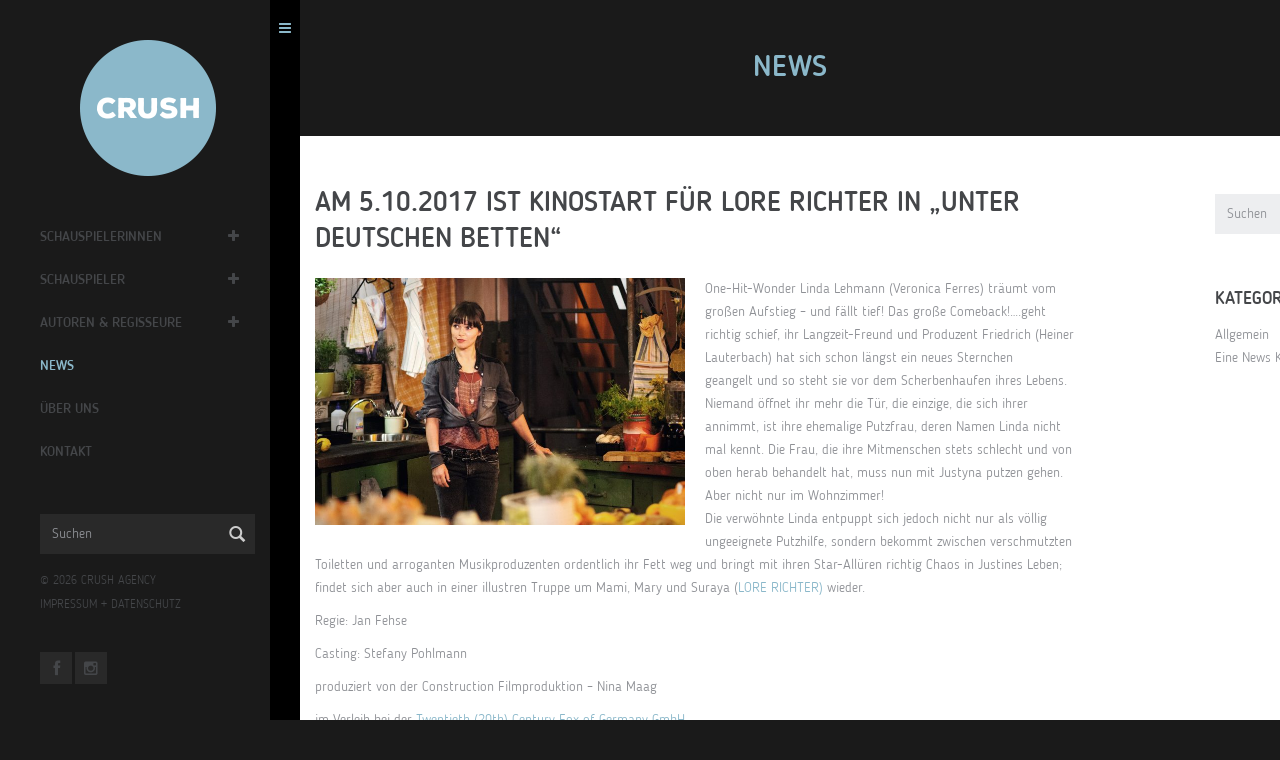

--- FILE ---
content_type: text/html; charset=UTF-8
request_url: https://crush.de/news/am-5-10-2017-ist-kinostart-fuer-lore-richter-in-unter-deutschen-betten/
body_size: 44702
content:
<!DOCTYPE html>
<!--[if lt IE 7]>      <html class="no-js lt-ie9 lt-ie8 lt-ie7"> <![endif]-->
<!--[if IE 7]>         <html class="no-js lt-ie9 lt-ie8"> <![endif]-->
<!--[if IE 8]>         <html class="no-js lt-ie9"> <![endif]-->
<!--[if gt IE 8]><!--> <html class="no-js"> <!--<![endif]-->
<head>
   <meta charset="utf-8">
   <!--[if IE]><meta http-equiv='X-UA-Compatible' content='IE=edge,chrome=1'><![endif]-->

   <title>Am 5.10.2017 ist Kinostart für LORE RICHTER in &quot;UNTER DEUTSCHEN BETTEN&quot; - CRUSH agency — Agentur für Schauspiel — BerlinCRUSH agency — Agentur für Schauspiel — Berlin</title>
   <meta name="description" content="">
   <meta name="keywords" content="">

   <meta name="viewport" content="width=device-width, initial-scale=1, user-scalable=no">

   <link rel="shortcut icon" href="https://crush.de/wp-content/themes/crush/img/favicon.ico"/>

   <link rel="stylesheet" href="https://crush.de/wp-content/themes/crush/css/slick.css">
   <link rel="stylesheet" href="https://crush.de/wp-content/themes/crush/css/slick-theme.css">
   <link rel="stylesheet" href="https://crush.de/wp-content/themes/crush/style.css">
   <script src="https://crush.de/wp-content/themes/crush/assets/js/vendor/modernizr-2.6.2.min.js"></script>

   <meta name='robots' content='index, follow, max-image-preview:large, max-snippet:-1, max-video-preview:-1' />

	<!-- This site is optimized with the Yoast SEO plugin v20.3 - https://yoast.com/wordpress/plugins/seo/ -->
	<link rel="canonical" href="https://crush.de/news/am-5-10-2017-ist-kinostart-fuer-lore-richter-in-unter-deutschen-betten/" />
	<meta property="og:locale" content="de_DE" />
	<meta property="og:type" content="article" />
	<meta property="og:title" content="Am 5.10.2017 ist Kinostart für LORE RICHTER in &quot;UNTER DEUTSCHEN BETTEN&quot; - CRUSH agency — Agentur für Schauspiel — Berlin" />
	<meta property="og:description" content="One-Hit-Wonder Linda Lehmann (Veronica Ferres) träumt vom großen Aufstieg &#8211; und fällt tief! Das große Comeback!&#8230;.geht richtig schief, ihr Langzeit-Freund und Produzent Friedrich (Heiner Lauterbach) hat sich schon längst ein neues Sternchen geangelt und so steht sie vor dem Scherbenhaufen ihres Lebens. Niemand öffnet ihr mehr die Tür, die einzige, die sich ihrer annimmt, ist ihre ehemalige Putzfrau,Weiterlesen" />
	<meta property="og:url" content="https://crush.de/news/am-5-10-2017-ist-kinostart-fuer-lore-richter-in-unter-deutschen-betten/" />
	<meta property="og:site_name" content="CRUSH agency — Agentur für Schauspiel — Berlin" />
	<meta property="article:published_time" content="2017-10-04T15:46:17+00:00" />
	<meta property="article:modified_time" content="2017-10-05T09:02:47+00:00" />
	<meta property="og:image" content="https://crush.de/wp-content/uploads/2017/10/Beschnitten-Unter-deutschen-Betten_Foto-┬®-Hagen-Keller_1040-1280x853.jpg" />
	<meta property="og:image:width" content="1280" />
	<meta property="og:image:height" content="853" />
	<meta property="og:image:type" content="image/jpeg" />
	<meta name="author" content="Kathrin Kruschke" />
	<meta name="twitter:card" content="summary_large_image" />
	<meta name="twitter:label1" content="Verfasst von" />
	<meta name="twitter:data1" content="Kathrin Kruschke" />
	<meta name="twitter:label2" content="Geschätzte Lesezeit" />
	<meta name="twitter:data2" content="1 Minute" />
	<script type="application/ld+json" class="yoast-schema-graph">{"@context":"https://schema.org","@graph":[{"@type":"Article","@id":"https://crush.de/news/am-5-10-2017-ist-kinostart-fuer-lore-richter-in-unter-deutschen-betten/#article","isPartOf":{"@id":"https://crush.de/news/am-5-10-2017-ist-kinostart-fuer-lore-richter-in-unter-deutschen-betten/"},"author":{"name":"Kathrin Kruschke","@id":"https://crush.de/#/schema/person/e90aac46b7854ac42947a9d3f6b48c64"},"headline":"Am 5.10.2017 ist Kinostart für LORE RICHTER in &#8222;UNTER DEUTSCHEN BETTEN&#8220;","datePublished":"2017-10-04T15:46:17+00:00","dateModified":"2017-10-05T09:02:47+00:00","mainEntityOfPage":{"@id":"https://crush.de/news/am-5-10-2017-ist-kinostart-fuer-lore-richter-in-unter-deutschen-betten/"},"wordCount":186,"publisher":{"@id":"https://crush.de/#organization"},"image":{"@id":"https://crush.de/news/am-5-10-2017-ist-kinostart-fuer-lore-richter-in-unter-deutschen-betten/#primaryimage"},"thumbnailUrl":"https://crush.de/wp-content/uploads/2017/10/Beschnitten-Unter-deutschen-Betten_Foto-┬®-Hagen-Keller_1040.jpg","inLanguage":"de-DE"},{"@type":"WebPage","@id":"https://crush.de/news/am-5-10-2017-ist-kinostart-fuer-lore-richter-in-unter-deutschen-betten/","url":"https://crush.de/news/am-5-10-2017-ist-kinostart-fuer-lore-richter-in-unter-deutschen-betten/","name":"Am 5.10.2017 ist Kinostart für LORE RICHTER in \"UNTER DEUTSCHEN BETTEN\" - CRUSH agency — Agentur für Schauspiel — Berlin","isPartOf":{"@id":"https://crush.de/#website"},"primaryImageOfPage":{"@id":"https://crush.de/news/am-5-10-2017-ist-kinostart-fuer-lore-richter-in-unter-deutschen-betten/#primaryimage"},"image":{"@id":"https://crush.de/news/am-5-10-2017-ist-kinostart-fuer-lore-richter-in-unter-deutschen-betten/#primaryimage"},"thumbnailUrl":"https://crush.de/wp-content/uploads/2017/10/Beschnitten-Unter-deutschen-Betten_Foto-┬®-Hagen-Keller_1040.jpg","datePublished":"2017-10-04T15:46:17+00:00","dateModified":"2017-10-05T09:02:47+00:00","breadcrumb":{"@id":"https://crush.de/news/am-5-10-2017-ist-kinostart-fuer-lore-richter-in-unter-deutschen-betten/#breadcrumb"},"inLanguage":"de-DE","potentialAction":[{"@type":"ReadAction","target":["https://crush.de/news/am-5-10-2017-ist-kinostart-fuer-lore-richter-in-unter-deutschen-betten/"]}]},{"@type":"ImageObject","inLanguage":"de-DE","@id":"https://crush.de/news/am-5-10-2017-ist-kinostart-fuer-lore-richter-in-unter-deutschen-betten/#primaryimage","url":"https://crush.de/wp-content/uploads/2017/10/Beschnitten-Unter-deutschen-Betten_Foto-┬®-Hagen-Keller_1040.jpg","contentUrl":"https://crush.de/wp-content/uploads/2017/10/Beschnitten-Unter-deutschen-Betten_Foto-┬®-Hagen-Keller_1040.jpg","width":3000,"height":2000},{"@type":"BreadcrumbList","@id":"https://crush.de/news/am-5-10-2017-ist-kinostart-fuer-lore-richter-in-unter-deutschen-betten/#breadcrumb","itemListElement":[{"@type":"ListItem","position":1,"name":"Startseite","item":"https://crush.de/"},{"@type":"ListItem","position":2,"name":"News","item":"https://crush.de/news/"},{"@type":"ListItem","position":3,"name":"Am 5.10.2017 ist Kinostart für LORE RICHTER in &#8222;UNTER DEUTSCHEN BETTEN&#8220;"}]},{"@type":"WebSite","@id":"https://crush.de/#website","url":"https://crush.de/","name":"CRUSH agency — Agentur für Schauspiel — Berlin","description":"Agentur CRUSH — Kathrin Kruschke — Berlin","publisher":{"@id":"https://crush.de/#organization"},"potentialAction":[{"@type":"SearchAction","target":{"@type":"EntryPoint","urlTemplate":"https://crush.de/?s={search_term_string}"},"query-input":"required name=search_term_string"}],"inLanguage":"de-DE"},{"@type":"Organization","@id":"https://crush.de/#organization","name":"CRUSH agency","url":"https://crush.de/","logo":{"@type":"ImageObject","inLanguage":"de-DE","@id":"https://crush.de/#/schema/logo/image/","url":"https://crush.de/wp-content/uploads/2016/01/crush_934_626_01.png","contentUrl":"https://crush.de/wp-content/uploads/2016/01/crush_934_626_01.png","width":934,"height":626,"caption":"CRUSH agency"},"image":{"@id":"https://crush.de/#/schema/logo/image/"}},{"@type":"Person","@id":"https://crush.de/#/schema/person/e90aac46b7854ac42947a9d3f6b48c64","name":"Kathrin Kruschke","image":{"@type":"ImageObject","inLanguage":"de-DE","@id":"https://crush.de/#/schema/person/image/","url":"https://secure.gravatar.com/avatar/d5fcd5ddadd65343215fb66247a1a564?s=96&d=mm&r=g","contentUrl":"https://secure.gravatar.com/avatar/d5fcd5ddadd65343215fb66247a1a564?s=96&d=mm&r=g","caption":"Kathrin Kruschke"},"sameAs":["http://www.crush.de"],"url":"https://crush.de/news/author/kk/"}]}</script>
	<!-- / Yoast SEO plugin. -->


<link rel='dns-prefetch' href='//s.w.org' />
<link rel='stylesheet' id='wp-block-library-css'  href='https://crush.de/wp-includes/css/dist/block-library/style.min.css?ver=6.0.3' type='text/css' media='all' />
<style id='global-styles-inline-css' type='text/css'>
body{--wp--preset--color--black: #000000;--wp--preset--color--cyan-bluish-gray: #abb8c3;--wp--preset--color--white: #ffffff;--wp--preset--color--pale-pink: #f78da7;--wp--preset--color--vivid-red: #cf2e2e;--wp--preset--color--luminous-vivid-orange: #ff6900;--wp--preset--color--luminous-vivid-amber: #fcb900;--wp--preset--color--light-green-cyan: #7bdcb5;--wp--preset--color--vivid-green-cyan: #00d084;--wp--preset--color--pale-cyan-blue: #8ed1fc;--wp--preset--color--vivid-cyan-blue: #0693e3;--wp--preset--color--vivid-purple: #9b51e0;--wp--preset--gradient--vivid-cyan-blue-to-vivid-purple: linear-gradient(135deg,rgba(6,147,227,1) 0%,rgb(155,81,224) 100%);--wp--preset--gradient--light-green-cyan-to-vivid-green-cyan: linear-gradient(135deg,rgb(122,220,180) 0%,rgb(0,208,130) 100%);--wp--preset--gradient--luminous-vivid-amber-to-luminous-vivid-orange: linear-gradient(135deg,rgba(252,185,0,1) 0%,rgba(255,105,0,1) 100%);--wp--preset--gradient--luminous-vivid-orange-to-vivid-red: linear-gradient(135deg,rgba(255,105,0,1) 0%,rgb(207,46,46) 100%);--wp--preset--gradient--very-light-gray-to-cyan-bluish-gray: linear-gradient(135deg,rgb(238,238,238) 0%,rgb(169,184,195) 100%);--wp--preset--gradient--cool-to-warm-spectrum: linear-gradient(135deg,rgb(74,234,220) 0%,rgb(151,120,209) 20%,rgb(207,42,186) 40%,rgb(238,44,130) 60%,rgb(251,105,98) 80%,rgb(254,248,76) 100%);--wp--preset--gradient--blush-light-purple: linear-gradient(135deg,rgb(255,206,236) 0%,rgb(152,150,240) 100%);--wp--preset--gradient--blush-bordeaux: linear-gradient(135deg,rgb(254,205,165) 0%,rgb(254,45,45) 50%,rgb(107,0,62) 100%);--wp--preset--gradient--luminous-dusk: linear-gradient(135deg,rgb(255,203,112) 0%,rgb(199,81,192) 50%,rgb(65,88,208) 100%);--wp--preset--gradient--pale-ocean: linear-gradient(135deg,rgb(255,245,203) 0%,rgb(182,227,212) 50%,rgb(51,167,181) 100%);--wp--preset--gradient--electric-grass: linear-gradient(135deg,rgb(202,248,128) 0%,rgb(113,206,126) 100%);--wp--preset--gradient--midnight: linear-gradient(135deg,rgb(2,3,129) 0%,rgb(40,116,252) 100%);--wp--preset--duotone--dark-grayscale: url('#wp-duotone-dark-grayscale');--wp--preset--duotone--grayscale: url('#wp-duotone-grayscale');--wp--preset--duotone--purple-yellow: url('#wp-duotone-purple-yellow');--wp--preset--duotone--blue-red: url('#wp-duotone-blue-red');--wp--preset--duotone--midnight: url('#wp-duotone-midnight');--wp--preset--duotone--magenta-yellow: url('#wp-duotone-magenta-yellow');--wp--preset--duotone--purple-green: url('#wp-duotone-purple-green');--wp--preset--duotone--blue-orange: url('#wp-duotone-blue-orange');--wp--preset--font-size--small: 13px;--wp--preset--font-size--medium: 20px;--wp--preset--font-size--large: 36px;--wp--preset--font-size--x-large: 42px;}.has-black-color{color: var(--wp--preset--color--black) !important;}.has-cyan-bluish-gray-color{color: var(--wp--preset--color--cyan-bluish-gray) !important;}.has-white-color{color: var(--wp--preset--color--white) !important;}.has-pale-pink-color{color: var(--wp--preset--color--pale-pink) !important;}.has-vivid-red-color{color: var(--wp--preset--color--vivid-red) !important;}.has-luminous-vivid-orange-color{color: var(--wp--preset--color--luminous-vivid-orange) !important;}.has-luminous-vivid-amber-color{color: var(--wp--preset--color--luminous-vivid-amber) !important;}.has-light-green-cyan-color{color: var(--wp--preset--color--light-green-cyan) !important;}.has-vivid-green-cyan-color{color: var(--wp--preset--color--vivid-green-cyan) !important;}.has-pale-cyan-blue-color{color: var(--wp--preset--color--pale-cyan-blue) !important;}.has-vivid-cyan-blue-color{color: var(--wp--preset--color--vivid-cyan-blue) !important;}.has-vivid-purple-color{color: var(--wp--preset--color--vivid-purple) !important;}.has-black-background-color{background-color: var(--wp--preset--color--black) !important;}.has-cyan-bluish-gray-background-color{background-color: var(--wp--preset--color--cyan-bluish-gray) !important;}.has-white-background-color{background-color: var(--wp--preset--color--white) !important;}.has-pale-pink-background-color{background-color: var(--wp--preset--color--pale-pink) !important;}.has-vivid-red-background-color{background-color: var(--wp--preset--color--vivid-red) !important;}.has-luminous-vivid-orange-background-color{background-color: var(--wp--preset--color--luminous-vivid-orange) !important;}.has-luminous-vivid-amber-background-color{background-color: var(--wp--preset--color--luminous-vivid-amber) !important;}.has-light-green-cyan-background-color{background-color: var(--wp--preset--color--light-green-cyan) !important;}.has-vivid-green-cyan-background-color{background-color: var(--wp--preset--color--vivid-green-cyan) !important;}.has-pale-cyan-blue-background-color{background-color: var(--wp--preset--color--pale-cyan-blue) !important;}.has-vivid-cyan-blue-background-color{background-color: var(--wp--preset--color--vivid-cyan-blue) !important;}.has-vivid-purple-background-color{background-color: var(--wp--preset--color--vivid-purple) !important;}.has-black-border-color{border-color: var(--wp--preset--color--black) !important;}.has-cyan-bluish-gray-border-color{border-color: var(--wp--preset--color--cyan-bluish-gray) !important;}.has-white-border-color{border-color: var(--wp--preset--color--white) !important;}.has-pale-pink-border-color{border-color: var(--wp--preset--color--pale-pink) !important;}.has-vivid-red-border-color{border-color: var(--wp--preset--color--vivid-red) !important;}.has-luminous-vivid-orange-border-color{border-color: var(--wp--preset--color--luminous-vivid-orange) !important;}.has-luminous-vivid-amber-border-color{border-color: var(--wp--preset--color--luminous-vivid-amber) !important;}.has-light-green-cyan-border-color{border-color: var(--wp--preset--color--light-green-cyan) !important;}.has-vivid-green-cyan-border-color{border-color: var(--wp--preset--color--vivid-green-cyan) !important;}.has-pale-cyan-blue-border-color{border-color: var(--wp--preset--color--pale-cyan-blue) !important;}.has-vivid-cyan-blue-border-color{border-color: var(--wp--preset--color--vivid-cyan-blue) !important;}.has-vivid-purple-border-color{border-color: var(--wp--preset--color--vivid-purple) !important;}.has-vivid-cyan-blue-to-vivid-purple-gradient-background{background: var(--wp--preset--gradient--vivid-cyan-blue-to-vivid-purple) !important;}.has-light-green-cyan-to-vivid-green-cyan-gradient-background{background: var(--wp--preset--gradient--light-green-cyan-to-vivid-green-cyan) !important;}.has-luminous-vivid-amber-to-luminous-vivid-orange-gradient-background{background: var(--wp--preset--gradient--luminous-vivid-amber-to-luminous-vivid-orange) !important;}.has-luminous-vivid-orange-to-vivid-red-gradient-background{background: var(--wp--preset--gradient--luminous-vivid-orange-to-vivid-red) !important;}.has-very-light-gray-to-cyan-bluish-gray-gradient-background{background: var(--wp--preset--gradient--very-light-gray-to-cyan-bluish-gray) !important;}.has-cool-to-warm-spectrum-gradient-background{background: var(--wp--preset--gradient--cool-to-warm-spectrum) !important;}.has-blush-light-purple-gradient-background{background: var(--wp--preset--gradient--blush-light-purple) !important;}.has-blush-bordeaux-gradient-background{background: var(--wp--preset--gradient--blush-bordeaux) !important;}.has-luminous-dusk-gradient-background{background: var(--wp--preset--gradient--luminous-dusk) !important;}.has-pale-ocean-gradient-background{background: var(--wp--preset--gradient--pale-ocean) !important;}.has-electric-grass-gradient-background{background: var(--wp--preset--gradient--electric-grass) !important;}.has-midnight-gradient-background{background: var(--wp--preset--gradient--midnight) !important;}.has-small-font-size{font-size: var(--wp--preset--font-size--small) !important;}.has-medium-font-size{font-size: var(--wp--preset--font-size--medium) !important;}.has-large-font-size{font-size: var(--wp--preset--font-size--large) !important;}.has-x-large-font-size{font-size: var(--wp--preset--font-size--x-large) !important;}
</style>
<link rel='stylesheet' id='crush-css-css'  href='https://crush.de/wp-content/themes/crush/css/crush.css?ver=1.2' type='text/css' media='all' />
<link rel="https://api.w.org/" href="https://crush.de/wp-json/" /><link rel="alternate" type="application/json" href="https://crush.de/wp-json/wp/v2/posts/6264" /><link rel="alternate" type="application/json+oembed" href="https://crush.de/wp-json/oembed/1.0/embed?url=https%3A%2F%2Fcrush.de%2Fnews%2Fam-5-10-2017-ist-kinostart-fuer-lore-richter-in-unter-deutschen-betten%2F" />
<link rel="alternate" type="text/xml+oembed" href="https://crush.de/wp-json/oembed/1.0/embed?url=https%3A%2F%2Fcrush.de%2Fnews%2Fam-5-10-2017-ist-kinostart-fuer-lore-richter-in-unter-deutschen-betten%2F&#038;format=xml" />
                    <!-- Tracking code generated with Simple Universal Google Analytics plugin v1.0.5 -->
                    <script>
                    (function(i,s,o,g,r,a,m){i['GoogleAnalyticsObject']=r;i[r]=i[r]||function(){
                    (i[r].q=i[r].q||[]).push(arguments)},i[r].l=1*new Date();a=s.createElement(o),
                    m=s.getElementsByTagName(o)[0];a.async=1;a.src=g;m.parentNode.insertBefore(a,m)
                    })(window,document,'script','//www.google-analytics.com/analytics.js','ga');

                    ga('create', 'UA-70367316-2', 'auto');
                    ga('send', 'pageview');

                    </script>
                    <!-- / Simple Universal Google Analytics plugin -->
       <meta property="og:site_name" content="CRUSH agency — Agentur für Schauspiel — Berlin">
    <meta property="og:title" content="Am 5.10.2017 ist Kinostart für LORE RICHTER in &#8222;UNTER DEUTSCHEN BETTEN&#8220;">
    <meta property="og:image" content="https://crush.de/wp-content/uploads/2017/10/Beschnitten-Unter-deutschen-Betten_Foto-┬®-Hagen-Keller_1040.jpg">
    <meta property="og:url" content="https://crush.de/news/am-5-10-2017-ist-kinostart-fuer-lore-richter-in-unter-deutschen-betten/">
    <meta property="og:description" content="One-Hit-Wonder Linda Lehmann (Veronica Ferres) träumt vom großen Aufstieg &#8211; und fällt tief! Das große Comeback!&#8230;.geht richtig schief, ihr Langzeit-Freund und [...]">
    <meta property="og:author" content="CRUSH">

    

   </head>
   <body class="menu-bar-opened black-body ">
      <script type="text/javascript">
         // Open page with hidden menu-bar on mobile screen less than 700px
         if(window.innerWidth < 738){
            var body_element = document.getElementsByTagName('body')[0];
            body_element.className = body_element.className.replace(/\bmenu-bar-opened\b/,'')
         }

         var formAjaxUrl = "https://crush.de/wp-admin/admin-ajax.php";
      </script>
      <!--[if lt IE 9]>
      <p class="browsehappy">Du benutzt einen <strong>veralteten</strong> Browser. Bitte <a href="http://browsehappy.com/">upgrade Deinen Browser</a> für ein besseres Erlebnis im Internet.</p>
      <![endif]-->

      <div id="wrapper">

        <div id="menu-bar">
           <aside>
              <div class="mb-body">
                 <div class="mb-header hidden-xs">
                    <a class="logo" href="https://crush.de"><img src="https://crush.de/wp-content/themes/crush/img/crush_logo_272_01.png" alt="CRUSH"></a>
                 </div>
                 <div class="mb-content">
                    <nav>
                       <ul id="mb-main-menu">
                                                      <li data-client-category="schauspielerinnen" class="menu-item-has-children"><a href="https://crush.de/#schauspielerinnen" data-client-category="schauspielerinnen" class="topmenu-client-category ">Schauspielerinnen</a>
                              <a class="submenu-toggler" href="#"><i class="fa fa-plus"></i></a>
                              <ul class="submenu-clients">
                                                                  <li><a href="https://crush.de/klient/anna-julia-antonucci/" data-client="anna-julia-antonucci" class="">Anna Julia Antonucci</a></li>
                                                                  <li><a href="https://crush.de/klient/louise-sophie-arnold/" data-client="louise-sophie-arnold" class="">Louise Sophie Arnold</a></li>
                                                                  <li><a href="https://crush.de/klient/alissa-atanassova/" data-client="alissa-atanassova" class="">Alissa Atanassova</a></li>
                                                                  <li><a href="https://crush.de/klient/julia-becker/" data-client="julia-becker" class="">Julia Becker</a></li>
                                                                  <li><a href="https://crush.de/klient/jytte-merle-boehrnsen/" data-client="jytte-merle-boehrnsen" class="">Jytte-Merle Böhrnsen</a></li>
                                                                  <li><a href="https://crush.de/klient/27258-2/" data-client="27258-2" class="">Margarita Breitkreiz</a></li>
                                                                  <li><a href="https://crush.de/klient/janina-elkin/" data-client="janina-elkin" class="">Janina Elkin</a></li>
                                                                  <li><a href="https://crush.de/klient/maja-enger/" data-client="maja-enger" class="">Maja Enger</a></li>
                                                                  <li><a href="https://crush.de/klient/collien-ulmen-fernandes/" data-client="collien-ulmen-fernandes" class="">Collien Monica Fernandes</a></li>
                                                                  <li><a href="https://crush.de/klient/morgane-ferru/" data-client="morgane-ferru" class="">Morgane Ferru</a></li>
                                                                  <li><a href="https://crush.de/klient/denise-ghard/" data-client="denise-ghard" class="">Denise Ghard</a></li>
                                                                  <li><a href="https://crush.de/klient/nayana-heuer/" data-client="nayana-heuer" class="">Nayana Heuer</a></li>
                                                                  <li><a href="https://crush.de/klient/meriel-hinsching/" data-client="meriel-hinsching" class="">Meriel Hinsching</a></li>
                                                                  <li><a href="https://crush.de/klient/trang-le-hong/" data-client="trang-le-hong" class="">Trang  Le Hong</a></li>
                                                                  <li><a href="https://crush.de/klient/vanessa-jung/" data-client="vanessa-jung" class="">Vanessa Jung</a></li>
                                                                  <li><a href="https://crush.de/klient/mai-phuong-kollath/" data-client="mai-phuong-kollath" class="">Mai-Phuong Kollath</a></li>
                                                                  <li><a href="https://crush.de/klient/paula-kroh/" data-client="paula-kroh" class="">Paula Kroh</a></li>
                                                                  <li><a href="https://crush.de/klient/nicola-rabea-langrzik/" data-client="nicola-rabea-langrzik" class="">Nicola-Rabea Langrzik</a></li>
                                                                  <li><a href="https://crush.de/klient/edita-malovcic/" data-client="edita-malovcic" class="">Edita Malovcic</a></li>
                                                                  <li><a href="https://crush.de/klient/lisa-katrina-mayer/" data-client="lisa-katrina-mayer" class="">Lisa-Katrina Mayer</a></li>
                                                                  <li><a href="https://crush.de/klient/claudia-mehnert/" data-client="claudia-mehnert" class="">Claudia Mehnert</a></li>
                                                                  <li><a href="https://crush.de/klient/tessa-mittelstaedt/" data-client="tessa-mittelstaedt" class="">Tessa Mittelstaedt</a></li>
                                                                  <li><a href="https://crush.de/klient/amelie-plaas-link/" data-client="amelie-plaas-link" class="">Amelie Plaas-Link</a></li>
                                                                  <li><a href="https://crush.de/klient/linda-rohrer/" data-client="linda-rohrer" class="">Linda Rohrer</a></li>
                                                                  <li><a href="https://crush.de/klient/ruth-rosenfeld/" data-client="ruth-rosenfeld" class="">Ruth Rosenfeld</a></li>
                                                                  <li><a href="https://crush.de/klient/claudia-schmutzler/" data-client="claudia-schmutzler" class="">Claudia Schmutzler</a></li>
                                                                  <li><a href="https://crush.de/klient/sanne-schnapp/" data-client="sanne-schnapp" class="">Sanne Schnapp</a></li>
                                                                  <li><a href="https://crush.de/klient/victoria-schulz/" data-client="victoria-schulz" class="">Victoria Schulz</a></li>
                                                                  <li><a href="https://crush.de/klient/anna-schumacher/" data-client="anna-schumacher" class="">Anna Schumacher</a></li>
                                                                  <li><a href="https://crush.de/klient/evelin-schwarz/" data-client="evelin-schwarz" class="">Evelin Schwarz</a></li>
                                                                  <li><a href="https://crush.de/klient/alina-serban/" data-client="alina-serban" class="">Alina Serban</a></li>
                                                                  <li><a href="https://crush.de/klient/nellie-thalbach/" data-client="nellie-thalbach" class="">Nellie Thalbach</a></li>
                                                                  <li><a href="https://crush.de/klient/anna-thalbach/" data-client="anna-thalbach" class="">Anna Thalbach</a></li>
                                                                  <li><a href="https://crush.de/klient/eszter-tompa/" data-client="eszter-tompa" class="">Eszter Tompa</a></li>
                                                                  <li><a href="https://crush.de/klient/petra-van-de-voort/" data-client="petra-van-de-voort" class="">Petra van de Voort</a></li>
                                                                  <li><a href="https://crush.de/klient/elzemarieke-de-vos/" data-client="elzemarieke-de-vos" class="">Elzemarieke de Vos</a></li>
                                                                  <li><a href="https://crush.de/klient/katja-weitzenboeck/" data-client="katja-weitzenboeck" class="">Katja Weitzenböck</a></li>
                                                                  <li><a href="https://crush.de/klient/petra-zieser/" data-client="petra-zieser" class="">Petra Zieser</a></li>
                                                                     
                              </ul>
                            </li>  

                                                      <li data-client-category="schauspieler" class="menu-item-has-children"><a href="https://crush.de/#schauspieler" data-client-category="schauspieler" class="topmenu-client-category ">Schauspieler</a>
                              <a class="submenu-toggler" href="#"><i class="fa fa-plus"></i></a>
                              <ul class="submenu-clients">
                                                                  <li><a href="https://crush.de/klient/neil-malik-abdullah/" data-client="neil-malik-abdullah" class="">Neil Malik Abdullah</a></li>
                                                                  <li><a href="https://crush.de/klient/atheer-adel/" data-client="atheer-adel" class="">Atheer Adel</a></li>
                                                                  <li><a href="https://crush.de/klient/nikolaus-barton/" data-client="nikolaus-barton" class="">Nikolaus Barton</a></li>
                                                                  <li><a href="https://crush.de/klient/robert-besta/" data-client="robert-besta" class="">Robert Besta</a></li>
                                                                  <li><a href="https://crush.de/klient/oliver-broecker/" data-client="oliver-broecker" class="">Oliver Bröcker</a></li>
                                                                  <li><a href="https://crush.de/klient/david-brizzi/" data-client="david-brizzi" class="">David Brizzi</a></li>
                                                                  <li><a href="https://crush.de/klient/martin-bruchmann/" data-client="martin-bruchmann" class="">Martin Bruchmann</a></li>
                                                                  <li><a href="https://crush.de/klient/dejan-bucin/" data-client="dejan-bucin" class="">Dejan Bućin</a></li>
                                                                  <li><a href="https://crush.de/klient/victor-calero/" data-client="victor-calero" class="">Victor Calero</a></li>
                                                                  <li><a href="https://crush.de/klient/maximilian-dirr/" data-client="maximilian-dirr" class="">Maximilian Dirr</a></li>
                                                                  <li><a href="https://crush.de/klient/samson-fischer/" data-client="samson-fischer" class="">Samson Fischer</a></li>
                                                                  <li><a href="https://crush.de/klient/joachim-foerster/" data-client="joachim-foerster" class="">Joachim Foerster</a></li>
                                                                  <li><a href="https://crush.de/klient/arne-gottschling/" data-client="arne-gottschling" class="">Arne Gottschling</a></li>
                                                                  <li><a href="https://crush.de/klient/fabian-hanis/" data-client="fabian-hanis" class="">Fabian Hanis</a></li>
                                                                  <li><a href="https://crush.de/klient/louis-held/" data-client="louis-held" class="">Louis Held</a></li>
                                                                  <li><a href="https://crush.de/klient/rony-herman/" data-client="rony-herman" class="">Rony Herman</a></li>
                                                                  <li><a href="https://crush.de/klient/dennis-herrmann/" data-client="dennis-herrmann" class="">Dennis Herrmann</a></li>
                                                                  <li><a href="https://crush.de/klient/mads-hjulmand/" data-client="mads-hjulmand" class="">Mads Hjulmand</a></li>
                                                                  <li><a href="https://crush.de/klient/tom-keune/" data-client="tom-keune" class="">Tom Keune</a></li>
                                                                  <li><a href="https://crush.de/klient/daniel-klausner/" data-client="daniel-klausner" class="">Daniel Klausner</a></li>
                                                                  <li><a href="https://crush.de/klient/valentin-kleinschmidt/" data-client="valentin-kleinschmidt" class="">Valentin Kleinschmidt</a></li>
                                                                  <li><a href="https://crush.de/klient/christian-koerner/" data-client="christian-koerner" class="">Christian Koerner</a></li>
                                                                  <li><a href="https://crush.de/klient/matthias-komm/" data-client="matthias-komm" class="">Matthias Komm</a></li>
                                                                  <li><a href="https://crush.de/klient/oliver-korittke/" data-client="oliver-korittke" class="">Oliver Korittke</a></li>
                                                                  <li><a href="https://crush.de/klient/jeremias-koschorz/" data-client="jeremias-koschorz" class="">Jeremias Koschorz</a></li>
                                                                  <li><a href="https://crush.de/klient/jerry-kwarteng/" data-client="jerry-kwarteng" class="">Jerry Kwarteng</a></li>
                                                                  <li><a href="https://crush.de/klient/johannes-hendrik-langer/" data-client="johannes-hendrik-langer" class="">Johannes Hendrik Langer</a></li>
                                                                  <li><a href="https://crush.de/klient/marian-meder/" data-client="marian-meder" class="">Marian Meder</a></li>
                                                                  <li><a href="https://crush.de/klient/julius-nitschkoff/" data-client="julius-nitschkoff" class="">Julius Nitschkoff</a></li>
                                                                  <li><a href="https://crush.de/klient/justin-otto/" data-client="justin-otto" class="">Justin Otto</a></li>
                                                                  <li><a href="https://crush.de/klient/nicolo-pasetti/" data-client="nicolo-pasetti" class="">Nicolo Pasetti</a></li>
                                                                  <li><a href="https://crush.de/klient/victor-schefe/" data-client="victor-schefe" class="">Victor Schefé</a></li>
                                                                  <li><a href="https://crush.de/klient/steffen-schroeder/" data-client="steffen-schroeder" class="">Steffen Schroeder</a></li>
                                                                  <li><a href="https://crush.de/klient/kais-setti/" data-client="kais-setti" class="">Kais Setti</a></li>
                                                                  <li><a href="https://crush.de/klient/ivan-shvedoff/" data-client="ivan-shvedoff" class="">Ivan Shvedoff</a></li>
                                                                  <li><a href="https://crush.de/klient/paul-simon/" data-client="paul-simon" class="">Paul Simon</a></li>
                                                                  <li><a href="https://crush.de/klient/dominik-weber/" data-client="dominik-weber" class="">Dominik Weber</a></li>
                                                                  <li><a href="https://crush.de/klient/julian-weigend/" data-client="julian-weigend" class="">Julian Weigend</a></li>
                                                                  <li><a href="https://crush.de/klient/markus-winter/" data-client="markus-winter" class="">Markus Winter</a></li>
                                                                     
                              </ul>
                            </li>  

                                                      <li data-client-category="autoren-regisseure" class="menu-item-has-children"><a href="https://crush.de/#autoren-regisseure" data-client-category="autoren-regisseure" class="topmenu-client-category ">Autoren &amp; Regisseure</a>
                              <a class="submenu-toggler" href="#"><i class="fa fa-plus"></i></a>
                              <ul class="submenu-clients">
                                                                  <li><a href="https://crush.de/klient/oliver-alaluukas/" data-client="oliver-alaluukas" class="">Oliver Alaluukas</a></li>
                                                                  <li><a href="https://crush.de/klient/jytte-merle-boehrnsen-2/" data-client="jytte-merle-boehrnsen-2" class="">Jytte-Merle Böhrnsen</a></li>
                                                                  <li><a href="https://crush.de/klient/mareike-sophie-danisch/" data-client="mareike-sophie-danisch" class="">Mareike Sophie Danisch</a></li>
                                                                  <li><a href="https://crush.de/klient/oliver-kahl/" data-client="oliver-kahl" class="">Oliver Kahl</a></li>
                                                                  <li><a href="https://crush.de/klient/victoria-schulz-2/" data-client="victoria-schulz-2" class="">Victoria Schulz</a></li>
                                                                  <li><a href="https://crush.de/klient/stefan-westerwelle/" data-client="stefan-westerwelle" class="">Stefan Westerwelle</a></li>
                                                                     
                              </ul>
                            </li>  

                           
                         


                          <li><a href="https://crush.de/news" class="active">News</a></li>
                          <li><a href="https://crush.de/ueber-uns-kontakt" class="">Über Uns</a></li>
                          <li><a href="https://crush.de/ueber-uns-kontakt" class="">Kontakt</a></li>
                       </ul>
                    </nav>
                 </div>
                 <div class="mb-footer">

                    <div class="search">
                      <form class="search-form" action="https://crush.de/">
                         <div class="input-group">
                            <input type="text" class="form-control" placeholder="Suchen" name="s" id="s">
                            <div class="input-group-btn">
                                <button class="btn btn-default" type="submit"><i class="glyphicon glyphicon-search"></i></button>
                            </div>
                        </div>
                      </form>
                    </div>

                    
                  
                    <div class="mb-copyright">
                      <p>
                        <span class="copyright">&copy; 2026 CRUSH AGENCY</span>
                      </p>       
                      <p>
                        <a href="https://crush.de/impressum" class="" style="display: inline-block;">IMPRESSUM</a> +
                        <a href="https://crush.de/datenschutz" class="" style="display: inline-block;">DATENSCHUTZ</a>
                      </p>               
                    </div>

                    <div class="mb-social">
                      <a href="http://www.facebook.com/crush.agency.berlin/" title="CRUSH auf Facebook" target="_blank"><i class="fa fa-facebook"></i></a>
                      <a href="http://www.instagram.com/crush.agency.berlin/" title="CRUSH auf Instagram" target="_blank"><i class="fa fa-instagram"></i></a>
                    </div>
                 </div>
              </div> <!-- mb-body -->
              <a href="#" class="mb-toggler"><i class="fa fa-bars"></i></a>
           </aside>
        </div><!-- /#menu-bar -->


      


<div id="main" class="page-blog">

  
   <div id="header">
      <header>
         <h1><a href="/news">News</a></h1>
      </header>
   </div>


   <div class="section single-post blog-item">
      <section>
         <div class="container">
            <div class="row">
               <div class="col-md-8">

                  <article>                    
                     <h1 class="sp-title">Am 5.10.2017 ist Kinostart für LORE RICHTER in &#8222;UNTER DEUTSCHEN BETTEN&#8220;</h1>                     
                     <div class="sp-content">
                                              <img src="https://crush.de/wp-content/uploads/2017/10/Beschnitten-Unter-deutschen-Betten_Foto-┬®-Hagen-Keller_1040-738x492.jpg" class="post-thumbnail alignleft" alt="Am 5.10.2017 ist Kinostart für LORE RICHTER in &#8222;UNTER DEUTSCHEN BETTEN&#8220;">                              
                                      
                      
                        <p>One-Hit-Wonder Linda Lehmann (Veronica Ferres) träumt vom großen Aufstieg &#8211; und fällt tief! Das große Comeback!&#8230;.geht richtig schief, ihr Langzeit-Freund und Produzent Friedrich (Heiner Lauterbach) hat sich schon längst ein neues Sternchen geangelt und so steht sie vor dem Scherbenhaufen ihres Lebens.<br />
Niemand öffnet ihr mehr die Tür, die einzige, die sich ihrer annimmt, ist ihre ehemalige Putzfrau, deren Namen Linda nicht mal kennt. Die Frau, die ihre Mitmenschen stets schlecht und von oben herab behandelt hat, muss nun mit Justyna putzen gehen. Aber nicht nur im Wohnzimmer!<br />
Die verwöhnte Linda entpuppt sich jedoch nicht nur als völlig ungeeignete Putzhilfe, sondern bekommt zwischen verschmutzten Toiletten und arroganten Musikproduzenten ordentlich ihr Fett weg und bringt mit ihren Star-Allüren richtig Chaos in Justines Leben; findet sich aber auch in einer illustren Truppe um Mami, Mary und Suraya (<a href="https://crush.de/klient/lore-richter/">LORE RICHTER)</a> wieder.</p>
<p>Regie: Jan Fehse</p>
<p>Casting: Stefany Pohlmann</p>
<p>produziert von der Construction Filmproduktion &#8211; Nina Maag</p>
<p>im Verleih bei der <a href="https://www.crew-united.com/profilansichten/index.asp?mode=path&amp;IDM=107762" target="crewunited">Twentieth (20th) Century Fox of Germany GmbH</a></p>
<p>© Hagen Keller</p>

                     </div>
                  </article>

               </div>
               <div class="col-md-3 col-md-offset-1">
                  <div class="sidebar">
 <aside>
    <div class="widget">
       <form class="search-form" action="https://crush.de/">
          <div class="input-group">
             <input type="text" class="form-control" placeholder="Suchen" name="s" id="s">
             <div class="input-group-btn">
                 <button class="btn btn-default" type="submit"><i class="glyphicon glyphicon-search"></i></button>
             </div>
         </div>
       </form>
    </div> <!-- widget -->

    <div class="widget"><h3 class="wg-title">Kategorien</h3>
			<ul>
					<li class="cat-item cat-item-1"><a href="https://crush.de/news/category/allgemein/">Allgemein</a>
</li>
	<li class="cat-item cat-item-5"><a href="https://crush.de/news/category/eine-news-kategorie/">Eine News Kategorie</a>
</li>
			</ul>

			</div>
 </aside>
</div> <!-- sidebar -->               </div>

            </div>

         </div>

      </section>
   </div> <!-- section -->

      
</div><!-- /.main -->


      </div> <!-- /#wrapper -->

      <div class="rg-zoom">
            <div class="image-wrap"></div>
            <a href="#" class="rg-zoom-close"></a>         
      </div>

      <script src="https://crush.de/wp-content/themes/crush/assets/js/vendor/jquery-1.10.2.min.js"></script>
      <script src="https://crush.de/wp-content/themes/crush/assets/js/vendor/jquery-ui-1.10.4.custom.min.js"></script>
      <script src="https://crush.de/wp-content/themes/crush/assets/js/vendor/jquery.touchSwipe.min.js"></script>

      <script src="https://crush.de/wp-content/themes/crush/assets/js/bootstrap/all.js"></script>

      <!--[if IE]><script type="text/javascript" src="https://crush.de/wp-content/themes/crush/assets/js/vendor/excanvas.js"></script><![endif]-->

      <script src="https://crush.de/wp-content/themes/crush/assets/js/vendor/libs.js"></script>
      <script src="https://crush.de/wp-content/themes/crush/assets/js/plugins.js"></script>
      <script src="https://crush.de/wp-content/themes/crush/assets/js/main.js"></script>

      <script type='text/javascript' src='https://crush.de/wp-content/themes/crush/js/crush.js' id='crush-js-js'></script>
      <script>
       (function(i,s,o,g,r,a,m){i['GoogleAnalyticsObject']=r;i[r]=i[r]||function(){
       (i[r].q=i[r].q||[]).push(arguments)},i[r].l=1*new Date();a=s.createElement(o),
       m=s.getElementsByTagName(o)[0];a.async=1;a.src=g;m.parentNode.insertBefore(a,m)
       })(window,document,'script','//www.google-analytics.com/analytics.js','ga');

       ga('create', 'UA-71876402-1', 'auto');
       ga('set', 'anonymizeIp', true);
       ga('send', 'pageview');

      </script>
   </body>
</html>